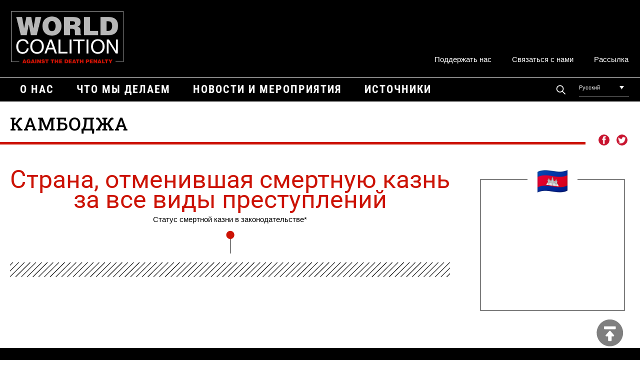

--- FILE ---
content_type: text/html; charset=UTF-8
request_url: https://worldcoalition.org/ru/pays/%D0%BA%D0%B0%D0%BC%D0%B1%D0%BE%D0%B4%D0%B6%D0%B0/
body_size: 12135
content:
<!DOCTYPE html> 
<html class="no-js" lang="ru-RU"> 
<head>
<meta charset="UTF-8">
<link rel="preload" href="https://worldcoalition.org/wp-content/cache/fvm/min/1769070354-css1a532ea335bbcad8b74c3d5e25a67580613683e2a20aaceb287373c399d4d.css" as="style" media="all" /> 
<link rel="preload" href="https://worldcoalition.org/wp-content/cache/fvm/min/1769070354-css918b892a7b7b7f6945cacc54ac29cb70ae6682e1975412c3aeefc49347dd2.css" as="style" media="all" /> 
<link rel="preload" href="https://worldcoalition.org/wp-content/cache/fvm/min/1769070354-css56b299a43441d546488980ec7b5f6a5804020fa4bfd0a50f45ad0b8d60be2.css" as="style" media="all" /> 
<link rel="preload" href="https://worldcoalition.org/wp-content/cache/fvm/min/1769070354-css35676fdb37902b08634d6e1da622dee8ddce54d286e33c7e495e615b184b8.css" as="style" media="all" /> 
<link rel="preload" href="https://worldcoalition.org/wp-content/cache/fvm/min/1769070354-css0f611c01c88c4fdf1ea662a101facfb48ee267080686a00444e0bbc422161.css" as="style" media="all" /> 
<link rel="preload" href="https://worldcoalition.org/wp-content/cache/fvm/min/1769070354-cssb4e11b583575f1cdbb224fe49f6d44151ce17949a82fdab7e3ac3dfa8ec65.css" as="style" media="all" />
<script data-cfasync="false">if(navigator.userAgent.match(/MSIE|Internet Explorer/i)||navigator.userAgent.match(/Trident\/7\..*?rv:11/i)){var href=document.location.href;if(!href.match(/[?&]iebrowser/)){if(href.indexOf("?")==-1){if(href.indexOf("#")==-1){document.location.href=href+"?iebrowser=1"}else{document.location.href=href.replace("#","?iebrowser=1#")}}else{if(href.indexOf("#")==-1){document.location.href=href+"&iebrowser=1"}else{document.location.href=href.replace("#","&iebrowser=1#")}}}}</script>
<script data-cfasync="false">class FVMLoader{constructor(e){this.triggerEvents=e,this.eventOptions={passive:!0},this.userEventListener=this.triggerListener.bind(this),this.delayedScripts={normal:[],async:[],defer:[]},this.allJQueries=[]}_addUserInteractionListener(e){this.triggerEvents.forEach(t=>window.addEventListener(t,e.userEventListener,e.eventOptions))}_removeUserInteractionListener(e){this.triggerEvents.forEach(t=>window.removeEventListener(t,e.userEventListener,e.eventOptions))}triggerListener(){this._removeUserInteractionListener(this),"loading"===document.readyState?document.addEventListener("DOMContentLoaded",this._loadEverythingNow.bind(this)):this._loadEverythingNow()}async _loadEverythingNow(){this._runAllDelayedCSS(),this._delayEventListeners(),this._delayJQueryReady(this),this._handleDocumentWrite(),this._registerAllDelayedScripts(),await this._loadScriptsFromList(this.delayedScripts.normal),await this._loadScriptsFromList(this.delayedScripts.defer),await this._loadScriptsFromList(this.delayedScripts.async),await this._triggerDOMContentLoaded(),await this._triggerWindowLoad(),window.dispatchEvent(new Event("wpr-allScriptsLoaded"))}_registerAllDelayedScripts(){document.querySelectorAll("script[type=fvmdelay]").forEach(e=>{e.hasAttribute("src")?e.hasAttribute("async")&&!1!==e.async?this.delayedScripts.async.push(e):e.hasAttribute("defer")&&!1!==e.defer||"module"===e.getAttribute("data-type")?this.delayedScripts.defer.push(e):this.delayedScripts.normal.push(e):this.delayedScripts.normal.push(e)})}_runAllDelayedCSS(){document.querySelectorAll("link[rel=fvmdelay]").forEach(e=>{e.setAttribute("rel","stylesheet")})}async _transformScript(e){return await this._requestAnimFrame(),new Promise(t=>{const n=document.createElement("script");let r;[...e.attributes].forEach(e=>{let t=e.nodeName;"type"!==t&&("data-type"===t&&(t="type",r=e.nodeValue),n.setAttribute(t,e.nodeValue))}),e.hasAttribute("src")?(n.addEventListener("load",t),n.addEventListener("error",t)):(n.text=e.text,t()),e.parentNode.replaceChild(n,e)})}async _loadScriptsFromList(e){const t=e.shift();return t?(await this._transformScript(t),this._loadScriptsFromList(e)):Promise.resolve()}_delayEventListeners(){let e={};function t(t,n){!function(t){function n(n){return e[t].eventsToRewrite.indexOf(n)>=0?"wpr-"+n:n}e[t]||(e[t]={originalFunctions:{add:t.addEventListener,remove:t.removeEventListener},eventsToRewrite:[]},t.addEventListener=function(){arguments[0]=n(arguments[0]),e[t].originalFunctions.add.apply(t,arguments)},t.removeEventListener=function(){arguments[0]=n(arguments[0]),e[t].originalFunctions.remove.apply(t,arguments)})}(t),e[t].eventsToRewrite.push(n)}function n(e,t){let n=e[t];Object.defineProperty(e,t,{get:()=>n||function(){},set(r){e["wpr"+t]=n=r}})}t(document,"DOMContentLoaded"),t(window,"DOMContentLoaded"),t(window,"load"),t(window,"pageshow"),t(document,"readystatechange"),n(document,"onreadystatechange"),n(window,"onload"),n(window,"onpageshow")}_delayJQueryReady(e){let t=window.jQuery;Object.defineProperty(window,"jQuery",{get:()=>t,set(n){if(n&&n.fn&&!e.allJQueries.includes(n)){n.fn.ready=n.fn.init.prototype.ready=function(t){e.domReadyFired?t.bind(document)(n):document.addEventListener("DOMContentLoaded2",()=>t.bind(document)(n))};const t=n.fn.on;n.fn.on=n.fn.init.prototype.on=function(){if(this[0]===window){function e(e){return e.split(" ").map(e=>"load"===e||0===e.indexOf("load.")?"wpr-jquery-load":e).join(" ")}"string"==typeof arguments[0]||arguments[0]instanceof String?arguments[0]=e(arguments[0]):"object"==typeof arguments[0]&&Object.keys(arguments[0]).forEach(t=>{delete Object.assign(arguments[0],{[e(t)]:arguments[0][t]})[t]})}return t.apply(this,arguments),this},e.allJQueries.push(n)}t=n}})}async _triggerDOMContentLoaded(){this.domReadyFired=!0,await this._requestAnimFrame(),document.dispatchEvent(new Event("DOMContentLoaded2")),await this._requestAnimFrame(),window.dispatchEvent(new Event("DOMContentLoaded2")),await this._requestAnimFrame(),document.dispatchEvent(new Event("wpr-readystatechange")),await this._requestAnimFrame(),document.wpronreadystatechange&&document.wpronreadystatechange()}async _triggerWindowLoad(){await this._requestAnimFrame(),window.dispatchEvent(new Event("wpr-load")),await this._requestAnimFrame(),window.wpronload&&window.wpronload(),await this._requestAnimFrame(),this.allJQueries.forEach(e=>e(window).trigger("wpr-jquery-load")),window.dispatchEvent(new Event("wpr-pageshow")),await this._requestAnimFrame(),window.wpronpageshow&&window.wpronpageshow()}_handleDocumentWrite(){const e=new Map;document.write=document.writeln=function(t){const n=document.currentScript,r=document.createRange(),i=n.parentElement;let a=e.get(n);void 0===a&&(a=n.nextSibling,e.set(n,a));const s=document.createDocumentFragment();r.setStart(s,0),s.appendChild(r.createContextualFragment(t)),i.insertBefore(s,a)}}async _requestAnimFrame(){return new Promise(e=>requestAnimationFrame(e))}static run(){const e=new FVMLoader(["keydown","mousemove","touchmove","touchstart","touchend","wheel"]);e._addUserInteractionListener(e)}}FVMLoader.run();</script>
<meta name="viewport" content="width=device-width, initial-scale=1.0" >
<meta name='robots' content='index, follow, max-image-preview:large, max-snippet:-1, max-video-preview:-1' />
<link rel="alternate" hreflang="en" href="https://worldcoalition.org/pays/cambodia/" />
<link rel="alternate" hreflang="fr" href="https://worldcoalition.org/fr/pays/cambodge/" />
<link rel="alternate" hreflang="es" href="https://worldcoalition.org/es/pays/camboya/" />
<link rel="alternate" hreflang="ar" href="https://worldcoalition.org/ar/pays/%d9%83%d9%85%d8%a8%d9%88%d8%af%d9%8a%d8%a7/" />
<link rel="alternate" hreflang="zh-hant" href="https://worldcoalition.org/zh-hant/pays/%e6%9f%ac%e5%9f%94%e5%af%a8/" />
<link rel="alternate" hreflang="fa" href="https://worldcoalition.org/fa/pays/%da%a9%d8%a7%d9%85%d8%a8%d9%88%d8%ac/" />
<link rel="alternate" hreflang="ru" href="https://worldcoalition.org/ru/pays/%d0%ba%d0%b0%d0%bc%d0%b1%d0%be%d0%b4%d0%b6%d0%b0/" />
<link rel="alternate" hreflang="x-default" href="https://worldcoalition.org/pays/cambodia/" /><title>Камбоджа - WCADP</title>
<link rel="canonical" href="https://worldcoalition.org/ru/pays/камбоджа/" />
<meta property="og:locale" content="ru_RU" />
<meta property="og:type" content="article" />
<meta property="og:title" content="Камбоджа - WCADP" />
<meta property="og:url" content="https://worldcoalition.org/ru/pays/камбоджа/" />
<meta property="og:site_name" content="WCADP" />
<meta name="twitter:card" content="summary_large_image" />
<script type="application/ld+json" class="yoast-schema-graph">{"@context":"https://schema.org","@graph":[{"@type":"WebPage","@id":"https://worldcoalition.org/ru/pays/%d0%ba%d0%b0%d0%bc%d0%b1%d0%be%d0%b4%d0%b6%d0%b0/","url":"https://worldcoalition.org/ru/pays/%d0%ba%d0%b0%d0%bc%d0%b1%d0%be%d0%b4%d0%b6%d0%b0/","name":"Камбоджа - WCADP","isPartOf":{"@id":"https://worldcoalition.org/#website"},"datePublished":"2020-04-30T09:03:23+00:00","breadcrumb":{"@id":"https://worldcoalition.org/ru/pays/%d0%ba%d0%b0%d0%bc%d0%b1%d0%be%d0%b4%d0%b6%d0%b0/#breadcrumb"},"inLanguage":"ru-RU","potentialAction":[{"@type":"ReadAction","target":["https://worldcoalition.org/ru/pays/%d0%ba%d0%b0%d0%bc%d0%b1%d0%be%d0%b4%d0%b6%d0%b0/"]}]},{"@type":"BreadcrumbList","@id":"https://worldcoalition.org/ru/pays/%d0%ba%d0%b0%d0%bc%d0%b1%d0%be%d0%b4%d0%b6%d0%b0/#breadcrumb","itemListElement":[{"@type":"ListItem","position":1,"name":"Accueil","item":"https://worldcoalition.org/ru/"},{"@type":"ListItem","position":2,"name":"Pages pays","item":"https://worldcoalition.org/ru/pays/"},{"@type":"ListItem","position":3,"name":"Камбоджа"}]},{"@type":"WebSite","@id":"https://worldcoalition.org/#website","url":"https://worldcoalition.org/","name":"WCADP","description":"Uniting all those committed to the universal abolition of the death penalty","publisher":{"@id":"https://worldcoalition.org/#organization"},"potentialAction":[{"@type":"SearchAction","target":{"@type":"EntryPoint","urlTemplate":"https://worldcoalition.org/?s={search_term_string}"},"query-input":{"@type":"PropertyValueSpecification","valueRequired":true,"valueName":"search_term_string"}}],"inLanguage":"ru-RU"},{"@type":"Organization","@id":"https://worldcoalition.org/#organization","name":"WCADP","url":"https://worldcoalition.org/","logo":{"@type":"ImageObject","inLanguage":"ru-RU","@id":"https://worldcoalition.org/#/schema/logo/image/","url":"https://worldcoalition.org/wp-content/uploads/2020/09/logo.png","contentUrl":"https://worldcoalition.org/wp-content/uploads/2020/09/logo.png","width":334,"height":158,"caption":"WCADP"},"image":{"@id":"https://worldcoalition.org/#/schema/logo/image/"}}]}</script>
<link rel="alternate" type="application/rss+xml" title="WCADP &raquo; Лента" href="https://worldcoalition.org/ru/feed/" />
<link rel="alternate" type="application/rss+xml" title="WCADP &raquo; Лента комментариев" href="https://worldcoalition.org/ru/comments/feed/" />
<link rel="alternate" type="application/rss+xml" title="WCADP &raquo; Лента комментариев к &laquo;Камбоджа&raquo;" href="https://worldcoalition.org/ru/pays/%d0%ba%d0%b0%d0%bc%d0%b1%d0%be%d0%b4%d0%b6%d0%b0/feed/" /> 
<script id="cookieyes" type="text/javascript" src="https://cdn-cookieyes.com/client_data/227d8e7e946b7eecb7c6b4b0/script.js"></script>
<link rel="profile" href="https://gmpg.org/xfn/11"> 
<link href="https://worldcoalition.org/wp-content/cache/fvm/min/1769070354-css1a532ea335bbcad8b74c3d5e25a67580613683e2a20aaceb287373c399d4d.css" media="all" rel="stylesheet" type="text/css"> 
<style id='wp-img-auto-sizes-contain-inline-css' media="all">img:is([sizes=auto i],[sizes^="auto," i]){contain-intrinsic-size:3000px 1500px}</style> 
<link rel='stylesheet' id='wp-block-library-css' href='https://worldcoalition.org/wp-content/cache/fvm/min/1769070354-css918b892a7b7b7f6945cacc54ac29cb70ae6682e1975412c3aeefc49347dd2.css' media='all' /> 
<style id='global-styles-inline-css' media="all">:root{--wp--preset--aspect-ratio--square:1;--wp--preset--aspect-ratio--4-3:4/3;--wp--preset--aspect-ratio--3-4:3/4;--wp--preset--aspect-ratio--3-2:3/2;--wp--preset--aspect-ratio--2-3:2/3;--wp--preset--aspect-ratio--16-9:16/9;--wp--preset--aspect-ratio--9-16:9/16;--wp--preset--color--black:#000000;--wp--preset--color--cyan-bluish-gray:#abb8c3;--wp--preset--color--white:#ffffff;--wp--preset--color--pale-pink:#f78da7;--wp--preset--color--vivid-red:#cf2e2e;--wp--preset--color--luminous-vivid-orange:#ff6900;--wp--preset--color--luminous-vivid-amber:#fcb900;--wp--preset--color--light-green-cyan:#7bdcb5;--wp--preset--color--vivid-green-cyan:#00d084;--wp--preset--color--pale-cyan-blue:#8ed1fc;--wp--preset--color--vivid-cyan-blue:#0693e3;--wp--preset--color--vivid-purple:#9b51e0;--wp--preset--color--accent:#CC1305;--wp--preset--color--primary:#000000;--wp--preset--color--secondary:#6d6d6d;--wp--preset--color--subtle-background:#dcd7ca;--wp--preset--color--background:#f5efe0;--wp--preset--gradient--vivid-cyan-blue-to-vivid-purple:linear-gradient(135deg,rgb(6,147,227) 0%,rgb(155,81,224) 100%);--wp--preset--gradient--light-green-cyan-to-vivid-green-cyan:linear-gradient(135deg,rgb(122,220,180) 0%,rgb(0,208,130) 100%);--wp--preset--gradient--luminous-vivid-amber-to-luminous-vivid-orange:linear-gradient(135deg,rgb(252,185,0) 0%,rgb(255,105,0) 100%);--wp--preset--gradient--luminous-vivid-orange-to-vivid-red:linear-gradient(135deg,rgb(255,105,0) 0%,rgb(207,46,46) 100%);--wp--preset--gradient--very-light-gray-to-cyan-bluish-gray:linear-gradient(135deg,rgb(238,238,238) 0%,rgb(169,184,195) 100%);--wp--preset--gradient--cool-to-warm-spectrum:linear-gradient(135deg,rgb(74,234,220) 0%,rgb(151,120,209) 20%,rgb(207,42,186) 40%,rgb(238,44,130) 60%,rgb(251,105,98) 80%,rgb(254,248,76) 100%);--wp--preset--gradient--blush-light-purple:linear-gradient(135deg,rgb(255,206,236) 0%,rgb(152,150,240) 100%);--wp--preset--gradient--blush-bordeaux:linear-gradient(135deg,rgb(254,205,165) 0%,rgb(254,45,45) 50%,rgb(107,0,62) 100%);--wp--preset--gradient--luminous-dusk:linear-gradient(135deg,rgb(255,203,112) 0%,rgb(199,81,192) 50%,rgb(65,88,208) 100%);--wp--preset--gradient--pale-ocean:linear-gradient(135deg,rgb(255,245,203) 0%,rgb(182,227,212) 50%,rgb(51,167,181) 100%);--wp--preset--gradient--electric-grass:linear-gradient(135deg,rgb(202,248,128) 0%,rgb(113,206,126) 100%);--wp--preset--gradient--midnight:linear-gradient(135deg,rgb(2,3,129) 0%,rgb(40,116,252) 100%);--wp--preset--font-size--small:18px;--wp--preset--font-size--medium:20px;--wp--preset--font-size--large:26.25px;--wp--preset--font-size--x-large:42px;--wp--preset--font-size--normal:21px;--wp--preset--font-size--larger:32px;--wp--preset--spacing--20:0.44rem;--wp--preset--spacing--30:0.67rem;--wp--preset--spacing--40:1rem;--wp--preset--spacing--50:1.5rem;--wp--preset--spacing--60:2.25rem;--wp--preset--spacing--70:3.38rem;--wp--preset--spacing--80:5.06rem;--wp--preset--shadow--natural:6px 6px 9px rgba(0, 0, 0, 0.2);--wp--preset--shadow--deep:12px 12px 50px rgba(0, 0, 0, 0.4);--wp--preset--shadow--sharp:6px 6px 0px rgba(0, 0, 0, 0.2);--wp--preset--shadow--outlined:6px 6px 0px -3px rgb(255, 255, 255), 6px 6px rgb(0, 0, 0);--wp--preset--shadow--crisp:6px 6px 0px rgb(0, 0, 0)}:where(.is-layout-flex){gap:.5em}:where(.is-layout-grid){gap:.5em}body .is-layout-flex{display:flex}.is-layout-flex{flex-wrap:wrap;align-items:center}.is-layout-flex>:is(*,div){margin:0}body .is-layout-grid{display:grid}.is-layout-grid>:is(*,div){margin:0}:where(.wp-block-columns.is-layout-flex){gap:2em}:where(.wp-block-columns.is-layout-grid){gap:2em}:where(.wp-block-post-template.is-layout-flex){gap:1.25em}:where(.wp-block-post-template.is-layout-grid){gap:1.25em}.has-black-color{color:var(--wp--preset--color--black)!important}.has-cyan-bluish-gray-color{color:var(--wp--preset--color--cyan-bluish-gray)!important}.has-white-color{color:var(--wp--preset--color--white)!important}.has-pale-pink-color{color:var(--wp--preset--color--pale-pink)!important}.has-vivid-red-color{color:var(--wp--preset--color--vivid-red)!important}.has-luminous-vivid-orange-color{color:var(--wp--preset--color--luminous-vivid-orange)!important}.has-luminous-vivid-amber-color{color:var(--wp--preset--color--luminous-vivid-amber)!important}.has-light-green-cyan-color{color:var(--wp--preset--color--light-green-cyan)!important}.has-vivid-green-cyan-color{color:var(--wp--preset--color--vivid-green-cyan)!important}.has-pale-cyan-blue-color{color:var(--wp--preset--color--pale-cyan-blue)!important}.has-vivid-cyan-blue-color{color:var(--wp--preset--color--vivid-cyan-blue)!important}.has-vivid-purple-color{color:var(--wp--preset--color--vivid-purple)!important}.has-black-background-color{background-color:var(--wp--preset--color--black)!important}.has-cyan-bluish-gray-background-color{background-color:var(--wp--preset--color--cyan-bluish-gray)!important}.has-white-background-color{background-color:var(--wp--preset--color--white)!important}.has-pale-pink-background-color{background-color:var(--wp--preset--color--pale-pink)!important}.has-vivid-red-background-color{background-color:var(--wp--preset--color--vivid-red)!important}.has-luminous-vivid-orange-background-color{background-color:var(--wp--preset--color--luminous-vivid-orange)!important}.has-luminous-vivid-amber-background-color{background-color:var(--wp--preset--color--luminous-vivid-amber)!important}.has-light-green-cyan-background-color{background-color:var(--wp--preset--color--light-green-cyan)!important}.has-vivid-green-cyan-background-color{background-color:var(--wp--preset--color--vivid-green-cyan)!important}.has-pale-cyan-blue-background-color{background-color:var(--wp--preset--color--pale-cyan-blue)!important}.has-vivid-cyan-blue-background-color{background-color:var(--wp--preset--color--vivid-cyan-blue)!important}.has-vivid-purple-background-color{background-color:var(--wp--preset--color--vivid-purple)!important}.has-black-border-color{border-color:var(--wp--preset--color--black)!important}.has-cyan-bluish-gray-border-color{border-color:var(--wp--preset--color--cyan-bluish-gray)!important}.has-white-border-color{border-color:var(--wp--preset--color--white)!important}.has-pale-pink-border-color{border-color:var(--wp--preset--color--pale-pink)!important}.has-vivid-red-border-color{border-color:var(--wp--preset--color--vivid-red)!important}.has-luminous-vivid-orange-border-color{border-color:var(--wp--preset--color--luminous-vivid-orange)!important}.has-luminous-vivid-amber-border-color{border-color:var(--wp--preset--color--luminous-vivid-amber)!important}.has-light-green-cyan-border-color{border-color:var(--wp--preset--color--light-green-cyan)!important}.has-vivid-green-cyan-border-color{border-color:var(--wp--preset--color--vivid-green-cyan)!important}.has-pale-cyan-blue-border-color{border-color:var(--wp--preset--color--pale-cyan-blue)!important}.has-vivid-cyan-blue-border-color{border-color:var(--wp--preset--color--vivid-cyan-blue)!important}.has-vivid-purple-border-color{border-color:var(--wp--preset--color--vivid-purple)!important}.has-vivid-cyan-blue-to-vivid-purple-gradient-background{background:var(--wp--preset--gradient--vivid-cyan-blue-to-vivid-purple)!important}.has-light-green-cyan-to-vivid-green-cyan-gradient-background{background:var(--wp--preset--gradient--light-green-cyan-to-vivid-green-cyan)!important}.has-luminous-vivid-amber-to-luminous-vivid-orange-gradient-background{background:var(--wp--preset--gradient--luminous-vivid-amber-to-luminous-vivid-orange)!important}.has-luminous-vivid-orange-to-vivid-red-gradient-background{background:var(--wp--preset--gradient--luminous-vivid-orange-to-vivid-red)!important}.has-very-light-gray-to-cyan-bluish-gray-gradient-background{background:var(--wp--preset--gradient--very-light-gray-to-cyan-bluish-gray)!important}.has-cool-to-warm-spectrum-gradient-background{background:var(--wp--preset--gradient--cool-to-warm-spectrum)!important}.has-blush-light-purple-gradient-background{background:var(--wp--preset--gradient--blush-light-purple)!important}.has-blush-bordeaux-gradient-background{background:var(--wp--preset--gradient--blush-bordeaux)!important}.has-luminous-dusk-gradient-background{background:var(--wp--preset--gradient--luminous-dusk)!important}.has-pale-ocean-gradient-background{background:var(--wp--preset--gradient--pale-ocean)!important}.has-electric-grass-gradient-background{background:var(--wp--preset--gradient--electric-grass)!important}.has-midnight-gradient-background{background:var(--wp--preset--gradient--midnight)!important}.has-small-font-size{font-size:var(--wp--preset--font-size--small)!important}.has-medium-font-size{font-size:var(--wp--preset--font-size--medium)!important}.has-large-font-size{font-size:var(--wp--preset--font-size--large)!important}.has-x-large-font-size{font-size:var(--wp--preset--font-size--x-large)!important}</style> 
<style id='classic-theme-styles-inline-css' media="all">/*! This file is auto-generated */ .wp-block-button__link{color:#fff;background-color:#32373c;border-radius:9999px;box-shadow:none;text-decoration:none;padding:calc(.667em + 2px) calc(1.333em + 2px);font-size:1.125em}.wp-block-file__button{background:#32373c;color:#fff;text-decoration:none}</style> 
<link rel='stylesheet' id='contact-form-7-css' href='https://worldcoalition.org/wp-content/cache/fvm/min/1769070354-css56b299a43441d546488980ec7b5f6a5804020fa4bfd0a50f45ad0b8d60be2.css' media='all' /> 
<link rel='stylesheet' id='responsive-lightbox-swipebox-css' href='https://worldcoalition.org/wp-content/cache/fvm/min/1769070354-css35676fdb37902b08634d6e1da622dee8ddce54d286e33c7e495e615b184b8.css' media='all' /> 
<link rel='stylesheet' id='wpml-legacy-dropdown-0-css' href='https://worldcoalition.org/wp-content/cache/fvm/min/1769070354-css0f611c01c88c4fdf1ea662a101facfb48ee267080686a00444e0bbc422161.css' media='all' /> 
<link rel='stylesheet' id='twentytwenty-style-css' href='https://worldcoalition.org/wp-content/cache/fvm/min/1769070354-cssb4e11b583575f1cdbb224fe49f6d44151ce17949a82fdab7e3ac3dfa8ec65.css' media='all' /> 
<style id='twentytwenty-style-inline-css' media="all">.color-accent,.color-accent-hover:hover,.color-accent-hover:focus,:root .has-accent-color,.has-drop-cap:not(:focus):first-letter,.wp-block-button.is-style-outline,a{color:#CC1305}blockquote,.border-color-accent,.border-color-accent-hover:hover,.border-color-accent-hover:focus{border-color:#CC1305}button:not(.toggle),.button,.faux-button,.wp-block-button__link,.wp-block-file .wp-block-file__button,input[type="button"],input[type="reset"],input[type="submit"],.bg-accent,.bg-accent-hover:hover,.bg-accent-hover:focus,:root .has-accent-background-color,.comment-reply-link{background-color:#CC1305}.fill-children-accent,.fill-children-accent *{fill:#CC1305}body,.entry-title a,:root .has-primary-color{color:#000}:root .has-primary-background-color{background-color:#000}cite,figcaption,.wp-caption-text,.post-meta,.entry-content .wp-block-archives li,.entry-content .wp-block-categories li,.entry-content .wp-block-latest-posts li,.wp-block-latest-comments__comment-date,.wp-block-latest-posts__post-date,.wp-block-embed figcaption,.wp-block-image figcaption,.wp-block-pullquote cite,.comment-metadata,.comment-respond .comment-notes,.comment-respond .logged-in-as,.pagination .dots,.entry-content hr:not(.has-background),hr.styled-separator,:root .has-secondary-color{color:#6d6d6d}:root .has-secondary-background-color{background-color:#6d6d6d}pre,fieldset,input,textarea,table,table *,hr{border-color:#dcd7ca}caption,code,code,kbd,samp,.wp-block-table.is-style-stripes tbody tr:nth-child(odd),:root .has-subtle-background-background-color{background-color:#dcd7ca}.wp-block-table.is-style-stripes{border-bottom-color:#dcd7ca}.wp-block-latest-posts.is-grid li{border-top-color:#dcd7ca}:root .has-subtle-background-color{color:#dcd7ca}body:not(.overlay-header) .primary-menu>li>a,body:not(.overlay-header) .primary-menu>li>.icon,.modal-menu a,.footer-menu a,.footer-widgets a,#site-footer .wp-block-button.is-style-outline,.wp-block-pullquote:before,.singular:not(.overlay-header) .entry-header a,.archive-header a,.header-footer-group .color-accent,.header-footer-group .color-accent-hover:hover{color:#cd2653}.social-icons a,#site-footer button:not(.toggle),#site-footer .button,#site-footer .faux-button,#site-footer .wp-block-button__link,#site-footer .wp-block-file__button,#site-footer input[type="button"],#site-footer input[type="reset"],#site-footer input[type="submit"]{background-color:#cd2653}.header-footer-group,body:not(.overlay-header) #site-header .toggle,.menu-modal .toggle{color:#000}body:not(.overlay-header) .primary-menu ul{background-color:#000}body:not(.overlay-header) .primary-menu>li>ul:after{border-bottom-color:#000}body:not(.overlay-header) .primary-menu ul ul:after{border-left-color:#000}.site-description,body:not(.overlay-header) .toggle-inner .toggle-text,.widget .post-date,.widget .rss-date,.widget_archive li,.widget_categories li,.widget cite,.widget_pages li,.widget_meta li,.widget_nav_menu li,.powered-by-wordpress,.to-the-top,.singular .entry-header .post-meta,.singular:not(.overlay-header) .entry-header .post-meta a{color:#6d6d6d}.header-footer-group pre,.header-footer-group fieldset,.header-footer-group input,.header-footer-group textarea,.header-footer-group table,.header-footer-group table *,.footer-nav-widgets-wrapper,#site-footer,.menu-modal nav *,.footer-widgets-outer-wrapper,.footer-top{border-color:#dcd7ca}.header-footer-group table caption,body:not(.overlay-header) .header-inner .toggle-wrapper::before{background-color:#dcd7ca}body,input,textarea,button,.button,.faux-button,.wp-block-button__link,.wp-block-file__button,.has-drop-cap:not(:focus)::first-letter,.has-drop-cap:not(:focus)::first-letter,.entry-content .wp-block-archives,.entry-content .wp-block-categories,.entry-content .wp-block-cover-image,.entry-content .wp-block-latest-comments,.entry-content .wp-block-latest-posts,.entry-content .wp-block-pullquote,.entry-content .wp-block-quote.is-large,.entry-content .wp-block-quote.is-style-large,.entry-content .wp-block-archives *,.entry-content .wp-block-categories *,.entry-content .wp-block-latest-posts *,.entry-content .wp-block-latest-comments *,.entry-content p,.entry-content ol,.entry-content ul,.entry-content dl,.entry-content dt,.entry-content cite,.entry-content figcaption,.entry-content .wp-caption-text,.comment-content p,.comment-content ol,.comment-content ul,.comment-content dl,.comment-content dt,.comment-content cite,.comment-content figcaption,.comment-content .wp-caption-text,.widget_text p,.widget_text ol,.widget_text ul,.widget_text dl,.widget_text dt,.widget-content .rssSummary,.widget-content cite,.widget-content figcaption,.widget-content .wp-caption-text{font-family:'Helvetica Neue',Helvetica,'Segoe UI',Arial,sans-serif}</style> 
<script src="https://worldcoalition.org/wp-includes/js/jquery/jquery.min.js?ver=3.7.1" id="jquery-core-js"></script>
<script src="https://worldcoalition.org/wp-includes/js/jquery/jquery-migrate.min.js?ver=3.4.1" id="jquery-migrate-js"></script>
<script src="https://worldcoalition.org/wp-content/plugins/responsive-lightbox/assets/dompurify/purify.min.js?ver=3.3.1" id="dompurify-js"></script>
<script id="responsive-lightbox-sanitizer-js-before">
window.RLG = window.RLG || {}; window.RLG.sanitizeAllowedHosts = ["youtube.com","www.youtube.com","youtu.be","vimeo.com","player.vimeo.com"];
//# sourceURL=responsive-lightbox-sanitizer-js-before
</script>
<script src="https://worldcoalition.org/wp-content/plugins/responsive-lightbox/js/sanitizer.js?ver=2.6.1" id="responsive-lightbox-sanitizer-js"></script>
<script src="https://worldcoalition.org/wp-content/plugins/responsive-lightbox/assets/swipebox/jquery.swipebox.min.js?ver=1.5.2" id="responsive-lightbox-swipebox-js"></script>
<script src="https://worldcoalition.org/wp-includes/js/underscore.min.js?ver=1.13.7" id="underscore-js"></script>
<script src="https://worldcoalition.org/wp-content/plugins/responsive-lightbox/assets/infinitescroll/infinite-scroll.pkgd.min.js?ver=4.0.1" id="responsive-lightbox-infinite-scroll-js"></script>
<script id="responsive-lightbox-js-before">
var rlArgs = {"script":"swipebox","selector":"lightbox","customEvents":"","activeGalleries":true,"animation":true,"hideCloseButtonOnMobile":false,"removeBarsOnMobile":false,"hideBars":true,"hideBarsDelay":5000,"videoMaxWidth":1080,"useSVG":true,"loopAtEnd":false,"woocommerce_gallery":false,"ajaxurl":"https:\/\/worldcoalition.org\/wp-admin\/admin-ajax.php","nonce":"1769ca99ad","preview":false,"postId":873,"scriptExtension":false};
//# sourceURL=responsive-lightbox-js-before
</script>
<script src="https://worldcoalition.org/wp-content/plugins/responsive-lightbox/js/front.js?ver=2.6.1" id="responsive-lightbox-js"></script>
<script src="https://worldcoalition.org/wp-content/plugins/sitepress-multilingual-cms/templates/language-switchers/legacy-dropdown/script.min.js?ver=1" id="wpml-legacy-dropdown-0-js"></script>
<script src="https://worldcoalition.org/wp-content/themes/WCADP/assets/js/index.js?ver=6.9" id="twentytwenty-js-js" async></script>
<script async src="https://www.googletagmanager.com/gtag/js?id=G-9QB3L52ZST"></script>
<script>
window.dataLayer = window.dataLayer || [];
function gtag(){dataLayer.push(arguments);}
gtag('js', new Date());
gtag('config', 'G-9QB3L52ZST');
</script>
<script>document.documentElement.className = document.documentElement.className.replace( 'no-js', 'js' );</script>
<link rel="icon" href="https://worldcoalition.org/wp-content/uploads/2021/04/cropped-favicon-192x192.png" sizes="192x192" /> 
</head>
<body class="wp-singular pays-template-default single single-pays postid-873 single-format-standard wp-custom-logo wp-embed-responsive wp-theme-WCADP singular enable-search-modal missing-post-thumbnail has-single-pagination showing-comments show-avatars footer-top-hidden"> <A NAME="hautdepage"></A> <a class="skip-link screen-reader-text" href="#site-content">Перейти к содержимому</a> <header id="site-header" class="header-footer-group" role="banner"> <div class=centrer> <a href="https://worldcoalition.org/ru/" class="custom-logo-link" rel="home"><img width="334" height="158" src="https://worldcoalition.org/wp-content/uploads/2020/09/logo.png" class="custom-logo" alt="WCADP" decoding="async" fetchpriority="high" srcset="https://worldcoalition.org/wp-content/uploads/2020/09/logo.png 334w, https://worldcoalition.org/wp-content/uploads/2020/09/logo-300x142.png 300w" sizes="(max-width: 334px) 100vw, 334px" /></a><div class=nettoyeur></div><div class="menu-secondaire-russe-container"><ul id="menu-secondaire-russe" class="menu_secondaire"><li id="menu-item-10685" class="menu-item menu-item-type-post_type menu-item-object-page menu-item-10685"><a href="https://worldcoalition.org/ru/%d0%bf%d0%be%d0%b4%d0%b4%d0%b5%d1%80%d0%b6%d0%b0%d1%82%d1%8c-%d0%bd%d0%b0%d1%81/">Поддержать нас</a></li> <li id="menu-item-10678" class="menu-item menu-item-type-post_type menu-item-object-page menu-item-10678"><a href="https://worldcoalition.org/ru/%d0%be-%d0%bd%d0%b0%d1%81/%d1%81%d0%b2%d1%8f%d0%b7%d0%b0%d1%82%d1%8c%d1%81%d1%8f-%d1%81-%d0%bd%d0%b0%d0%bc%d0%b8/">Связаться с нами</a></li> <li id="menu-item-10679" class="menu-item menu-item-type-post_type menu-item-object-page menu-item-10679"><a href="https://worldcoalition.org/ru/%d1%81%d1%82%d0%b0%d1%82%d1%8c%d0%b8-2/%d1%80%d0%b0%d1%81%d1%81%d1%8b%d0%bb%d0%ba%d0%b0/">Рассылка</a></li> </ul></div> <A id=btmenu> menu </A> </div> <div class=barre_menu></div> <div class="centrer"> <nav class="menu_primaire" aria-label="Горизонтальное" role="navigation"> <ul class="reset-list-style"> <li id="menu-item-9521" class="menu-item menu-item-type-custom menu-item-object-custom menu-item-has-children menu-item-9521"><a>О нас</a> <ul class="sub-menu"> <li id="menu-item-9522" class="menu-item menu-item-type-post_type menu-item-object-page menu-item-9522"><a href="https://worldcoalition.org/ru/%d0%be-%d0%bd%d0%b0%d1%81/%d0%be%d1%80%d0%b3%d0%b0%d0%bd%d0%b8%d0%b7%d0%b0%d1%86%d0%b8%d0%b8-%d1%87%d0%bb%d0%b5%d0%bd%d1%8b-%d0%ba%d0%be%d0%b0%d0%bb%d0%b8%d1%86%d0%b8%d0%b8/">Организации-члены Коалиции</a></li> <li id="menu-item-9523" class="menu-item menu-item-type-post_type menu-item-object-page menu-item-9523"><a href="https://worldcoalition.org/ru/%d0%be-%d0%bd%d0%b0%d1%81/%d0%bf%d1%80%d0%b5%d0%b7%d0%b5%d0%bd%d1%82%d0%b0%d1%86%d0%b8%d1%8f-%d0%b8-%d0%b8%d1%81%d1%82%d0%be%d1%80%d0%b8%d1%8f/">Презентация и история</a></li> <li id="menu-item-9524" class="menu-item menu-item-type-post_type menu-item-object-page menu-item-9524"><a href="https://worldcoalition.org/ru/%d0%be-%d0%bd%d0%b0%d1%81/%d1%81%d1%82%d0%b0%d1%82%d1%8c-%d1%87%d0%bb%d0%b5%d0%bd%d0%be%d0%bc/">Стать членом</a></li> <li id="menu-item-9525" class="menu-item menu-item-type-post_type menu-item-object-page menu-item-9525"><a href="https://worldcoalition.org/ru/%d0%be-%d0%bd%d0%b0%d1%81/%d0%b2%d0%b0%d0%ba%d0%b0%d0%bd%d1%81%d0%b8%d0%b8/">Вакансии</a></li> </ul> </li> <li id="menu-item-9528" class="menu-item menu-item-type-custom menu-item-object-custom menu-item-has-children menu-item-9528"><a>Что мы делаем</a> <ul class="sub-menu"> <li id="menu-item-9710" class="menu-item menu-item-type-post_type menu-item-object-campagne menu-item-9710"><a href="https://worldcoalition.org/ru/campagne/%d0%ba%d0%b0%d0%bc%d0%bf%d0%b0%d0%bd%d0%b8%d1%8f-%d0%b2%d1%81%d0%b5%d0%bc%d0%b8%d1%80%d0%bd%d0%be%d0%b9-%d0%ba%d0%be%d0%b0%d0%bb%d0%b8%d1%86%d0%b8%d0%b8-%d0%bf%d0%be-%d0%bf%d0%be%d0%b4%d0%b4%d0%b5/">Еще один шаг: Ратификация протоколов об отмене</a></li> <li id="menu-item-26187" class="menu-item menu-item-type-post_type menu-item-object-campagne menu-item-26187"><a href="https://worldcoalition.org/ru/campagne/22%d0%b9-%d0%b2%d1%81%d0%b5%d0%bc%d0%b8%d1%80%d0%bd%d1%8b%d0%b9-%d0%b4%d0%b5%d0%bd%d1%8c-%d0%bf%d1%80%d0%be%d1%82%d0%b8%d0%b2-%d1%81%d0%bc%d0%b5%d1%80%d1%82%d0%bd%d0%be%d0%b9-%d0%ba%d0%b0%d0%b7%d0%bd/">22й Всемирный день против смертной казни</a></li> </ul> </li> <li id="menu-item-9527" class="menu-item menu-item-type-custom menu-item-object-custom menu-item-has-children menu-item-9527"><a>Новости и мероприятия</a> <ul class="sub-menu"> <li id="menu-item-18724" class="menu-item menu-item-type-post_type menu-item-object-page menu-item-18724"><a href="https://worldcoalition.org/ru/%d1%81%d1%82%d0%b0%d1%82%d1%8c%d0%b8-2/">Статьи</a></li> <li id="menu-item-9531" class="menu-item menu-item-type-post_type menu-item-object-page menu-item-9531"><a href="https://worldcoalition.org/ru/%d1%81%d0%b5%d1%82%d1%8c/">Сеть</a></li> </ul> </li> <li id="menu-item-9532" class="menu-item menu-item-type-custom menu-item-object-custom menu-item-has-children menu-item-9532"><a>Источники</a> <ul class="sub-menu"> <li id="menu-item-9533" class="menu-item menu-item-type-post_type menu-item-object-page menu-item-9533"><a href="https://worldcoalition.org/ru/%d0%b8%d0%bd%d1%84%d0%be%d1%80%d0%bc%d0%b0%d1%86%d0%b8%d1%8f-%d0%be-%d1%81%d0%b8%d1%82%d1%83%d0%b0%d1%86%d0%b8%d0%b8-%d1%81-%d0%bf%d1%80%d0%b8%d0%bc%d0%b5%d0%bd%d0%b5%d0%bd%d0%b8%d0%b5%d0%bc-%d1%81/%d0%b8%d0%bd%d1%84%d0%be%d1%80%d0%bc%d0%b0%d1%86%d0%b8%d1%8f-%d0%be-%d1%81%d0%b8%d1%82%d1%83%d0%b0%d1%86%d0%b8%d0%b8-%d1%81-%d0%bf%d1%80%d0%b8%d0%bc%d0%b5%d0%bd%d0%b5%d0%bd%d0%b8%d0%b5%d0%bc-%d1%81-2/">Информация о ситуации с применением смертной казни во всем мире</a></li> <li id="menu-item-9534" class="menu-item menu-item-type-post_type menu-item-object-page menu-item-9534"><a href="https://worldcoalition.org/ru/%d0%b8%d0%bd%d1%84%d0%be%d1%80%d0%bc%d0%b0%d1%86%d0%b8%d1%8f-%d0%be-%d1%81%d0%b8%d1%82%d1%83%d0%b0%d1%86%d0%b8%d0%b8-%d1%81-%d0%bf%d1%80%d0%b8%d0%bc%d0%b5%d0%bd%d0%b5%d0%bd%d0%b8%d0%b5%d0%bc-%d1%81/%d0%b1%d0%b8%d0%b1%d0%bb%d0%b8%d0%be%d1%82%d0%b5%d0%ba%d0%b0/">Библиотека</a></li> </ul> </li> </ul> </nav> <div class="outils_header"> <form id="formulaire_recherche" action="/ru" class="formulaire_recherche" > <input type=text name="s" placeholder="votre_recherche" style="width: 180px;height: 30px;border-radius: 0;"><input type=submit value="ok" style="height: 30px;background:white !important;color:black !important;border-left:3px solid black;border-radius: 0;"></form> <A HREF="https://worldcoalition.org/ru/recherche-ru/"><img src='/wp-content/themes/WCADP/assets/images/loupe.png' id=recherche style="cursor:pointer;"></A> <li id="icl_lang_sel_widget-2" class="widget widget_icl_lang_sel_widget"> <div class="wpml-ls-sidebars-menu_langue wpml-ls wpml-ls-legacy-dropdown js-wpml-ls-legacy-dropdown"> <ul role="menu"> <li role="none" tabindex="0" class="wpml-ls-slot-menu_langue wpml-ls-item wpml-ls-item-ru wpml-ls-current-language wpml-ls-last-item wpml-ls-item-legacy-dropdown"> <a href="#" class="js-wpml-ls-item-toggle wpml-ls-item-toggle" role="menuitem" title="Переключиться на Русский"> <span class="wpml-ls-native" role="menuitem">Русский</span></a> <ul class="wpml-ls-sub-menu" role="menu"> <li class="wpml-ls-slot-menu_langue wpml-ls-item wpml-ls-item-en wpml-ls-first-item" role="none"> <a href="https://worldcoalition.org/pays/cambodia/" class="wpml-ls-link" role="menuitem" aria-label="Переключиться на English" title="Переключиться на English"> <span class="wpml-ls-native" lang="en">English</span></a> </li> <li class="wpml-ls-slot-menu_langue wpml-ls-item wpml-ls-item-fr" role="none"> <a href="https://worldcoalition.org/fr/pays/cambodge/" class="wpml-ls-link" role="menuitem" aria-label="Переключиться на Français" title="Переключиться на Français"> <span class="wpml-ls-native" lang="fr">Français</span></a> </li> <li class="wpml-ls-slot-menu_langue wpml-ls-item wpml-ls-item-es" role="none"> <a href="https://worldcoalition.org/es/pays/camboya/" class="wpml-ls-link" role="menuitem" aria-label="Переключиться на Español" title="Переключиться на Español"> <span class="wpml-ls-native" lang="es">Español</span></a> </li> <li class="wpml-ls-slot-menu_langue wpml-ls-item wpml-ls-item-ar" role="none"> <a href="https://worldcoalition.org/ar/pays/%d9%83%d9%85%d8%a8%d9%88%d8%af%d9%8a%d8%a7/" class="wpml-ls-link" role="menuitem" aria-label="Переключиться на العربية" title="Переключиться на العربية"> <span class="wpml-ls-native" lang="ar">العربية</span></a> </li> <li class="wpml-ls-slot-menu_langue wpml-ls-item wpml-ls-item-zh-hant" role="none"> <a href="https://worldcoalition.org/zh-hant/pays/%e6%9f%ac%e5%9f%94%e5%af%a8/" class="wpml-ls-link" role="menuitem" aria-label="Переключиться на 繁體中文" title="Переключиться на 繁體中文"> <span class="wpml-ls-native" lang="zh-hant">繁體中文</span></a> </li> <li class="wpml-ls-slot-menu_langue wpml-ls-item wpml-ls-item-fa" role="none"> <a href="https://worldcoalition.org/fa/pays/%da%a9%d8%a7%d9%85%d8%a8%d9%88%d8%ac/" class="wpml-ls-link" role="menuitem" aria-label="Переключиться на فارسی" title="Переключиться на فارسی"> <span class="wpml-ls-native" lang="fa">فارسی</span></a> </li> </ul> </li> </ul> </div> </li> </div> </div> </header> <div class="menu-modal cover-modal header-footer-group" data-modal-target-string=".menu-modal"> <div style="text-align:right;float:right;width:100%;border-bottom:1px solid #777777;padding:0 0 10px 0;"> <form id="formulaire_recherche_modal" class="formulaire_recherche" action="/"><input type=text name="s" placeholder="search" style="width: 180px;height: 30px;border-radius: 0;"><input type=submit value="ok" style="height: 30px;background:white !important;color:black !important;border-left:3px solid black;border-radius: 0;"></form> <img src='/wp-content/themes/WCADP/assets/images/loupe.png' id=recherche onclick="jQuery('#formulaire_recherche_modal').toggleClass('recherche_ouvert')" style="cursor:pointer;position:relative;top:19px;"> <li id="icl_lang_sel_widget-2" class="widget widget_icl_lang_sel_widget"> <div class="wpml-ls-sidebars-menu_langue wpml-ls wpml-ls-legacy-dropdown js-wpml-ls-legacy-dropdown"> <ul role="menu"> <li role="none" tabindex="0" class="wpml-ls-slot-menu_langue wpml-ls-item wpml-ls-item-ru wpml-ls-current-language wpml-ls-last-item wpml-ls-item-legacy-dropdown"> <a href="#" class="js-wpml-ls-item-toggle wpml-ls-item-toggle" role="menuitem" title="Переключиться на Русский"> <span class="wpml-ls-native" role="menuitem">Русский</span></a> <ul class="wpml-ls-sub-menu" role="menu"> <li class="wpml-ls-slot-menu_langue wpml-ls-item wpml-ls-item-en wpml-ls-first-item" role="none"> <a href="https://worldcoalition.org/pays/cambodia/" class="wpml-ls-link" role="menuitem" aria-label="Переключиться на English" title="Переключиться на English"> <span class="wpml-ls-native" lang="en">English</span></a> </li> <li class="wpml-ls-slot-menu_langue wpml-ls-item wpml-ls-item-fr" role="none"> <a href="https://worldcoalition.org/fr/pays/cambodge/" class="wpml-ls-link" role="menuitem" aria-label="Переключиться на Français" title="Переключиться на Français"> <span class="wpml-ls-native" lang="fr">Français</span></a> </li> <li class="wpml-ls-slot-menu_langue wpml-ls-item wpml-ls-item-es" role="none"> <a href="https://worldcoalition.org/es/pays/camboya/" class="wpml-ls-link" role="menuitem" aria-label="Переключиться на Español" title="Переключиться на Español"> <span class="wpml-ls-native" lang="es">Español</span></a> </li> <li class="wpml-ls-slot-menu_langue wpml-ls-item wpml-ls-item-ar" role="none"> <a href="https://worldcoalition.org/ar/pays/%d9%83%d9%85%d8%a8%d9%88%d8%af%d9%8a%d8%a7/" class="wpml-ls-link" role="menuitem" aria-label="Переключиться на العربية" title="Переключиться на العربية"> <span class="wpml-ls-native" lang="ar">العربية</span></a> </li> <li class="wpml-ls-slot-menu_langue wpml-ls-item wpml-ls-item-zh-hant" role="none"> <a href="https://worldcoalition.org/zh-hant/pays/%e6%9f%ac%e5%9f%94%e5%af%a8/" class="wpml-ls-link" role="menuitem" aria-label="Переключиться на 繁體中文" title="Переключиться на 繁體中文"> <span class="wpml-ls-native" lang="zh-hant">繁體中文</span></a> </li> <li class="wpml-ls-slot-menu_langue wpml-ls-item wpml-ls-item-fa" role="none"> <a href="https://worldcoalition.org/fa/pays/%da%a9%d8%a7%d9%85%d8%a8%d9%88%d8%ac/" class="wpml-ls-link" role="menuitem" aria-label="Переключиться на فارسی" title="Переключиться на فارسی"> <span class="wpml-ls-native" lang="fa">فارسی</span></a> </li> </ul> </li> </ul> </div> </li> </div><div class=nettoyeur></div> <nav class="expanded-menu<br /><b>Warning</b>: Undefined variable $expanded_nav_classes in <b>/home/worldcoa/coalition2020/wp-content/themes/WCADP/template-parts/modal-menu.php</b> on line <b>19</b><br />" aria-label="Развернуто" role="navigation"> <ul class="modal-menu reset-list-style"> <li class="menu-item menu-item-type-custom menu-item-object-custom menu-item-has-children menu-item-9521"><div class="ancestor-wrapper"><a>О нас</a><button class="toggle sub-menu-toggle fill-children-current-color" data-toggle-target=".menu-modal .menu-item-9521 > .sub-menu" data-toggle-type="slidetoggle" data-toggle-duration="250" aria-expanded="false"><span class="screen-reader-text">Показывать подменю</span><svg class="svg-icon" aria-hidden="true" role="img" focusable="false" xmlns="http://www.w3.org/2000/svg" width="20" height="12" viewBox="0 0 20 12"><polygon fill="" fill-rule="evenodd" points="1319.899 365.778 1327.678 358 1329.799 360.121 1319.899 370.021 1310 360.121 1312.121 358" transform="translate(-1310 -358)" /></svg></button></div> <ul class="sub-menu"> <li class="menu-item menu-item-type-post_type menu-item-object-page menu-item-9522"><div class="ancestor-wrapper"><a href="https://worldcoalition.org/ru/%d0%be-%d0%bd%d0%b0%d1%81/%d0%be%d1%80%d0%b3%d0%b0%d0%bd%d0%b8%d0%b7%d0%b0%d1%86%d0%b8%d0%b8-%d1%87%d0%bb%d0%b5%d0%bd%d1%8b-%d0%ba%d0%be%d0%b0%d0%bb%d0%b8%d1%86%d0%b8%d0%b8/">Организации-члены Коалиции</a></div></li> <li class="menu-item menu-item-type-post_type menu-item-object-page menu-item-9523"><div class="ancestor-wrapper"><a href="https://worldcoalition.org/ru/%d0%be-%d0%bd%d0%b0%d1%81/%d0%bf%d1%80%d0%b5%d0%b7%d0%b5%d0%bd%d1%82%d0%b0%d1%86%d0%b8%d1%8f-%d0%b8-%d0%b8%d1%81%d1%82%d0%be%d1%80%d0%b8%d1%8f/">Презентация и история</a></div></li> <li class="menu-item menu-item-type-post_type menu-item-object-page menu-item-9524"><div class="ancestor-wrapper"><a href="https://worldcoalition.org/ru/%d0%be-%d0%bd%d0%b0%d1%81/%d1%81%d1%82%d0%b0%d1%82%d1%8c-%d1%87%d0%bb%d0%b5%d0%bd%d0%be%d0%bc/">Стать членом</a></div></li> <li class="menu-item menu-item-type-post_type menu-item-object-page menu-item-9525"><div class="ancestor-wrapper"><a href="https://worldcoalition.org/ru/%d0%be-%d0%bd%d0%b0%d1%81/%d0%b2%d0%b0%d0%ba%d0%b0%d0%bd%d1%81%d0%b8%d0%b8/">Вакансии</a></div></li> </ul> </li> <li class="menu-item menu-item-type-custom menu-item-object-custom menu-item-has-children menu-item-9528"><div class="ancestor-wrapper"><a>Что мы делаем</a><button class="toggle sub-menu-toggle fill-children-current-color" data-toggle-target=".menu-modal .menu-item-9528 > .sub-menu" data-toggle-type="slidetoggle" data-toggle-duration="250" aria-expanded="false"><span class="screen-reader-text">Показывать подменю</span><svg class="svg-icon" aria-hidden="true" role="img" focusable="false" xmlns="http://www.w3.org/2000/svg" width="20" height="12" viewBox="0 0 20 12"><polygon fill="" fill-rule="evenodd" points="1319.899 365.778 1327.678 358 1329.799 360.121 1319.899 370.021 1310 360.121 1312.121 358" transform="translate(-1310 -358)" /></svg></button></div> <ul class="sub-menu"> <li class="menu-item menu-item-type-post_type menu-item-object-campagne menu-item-9710"><div class="ancestor-wrapper"><a href="https://worldcoalition.org/ru/campagne/%d0%ba%d0%b0%d0%bc%d0%bf%d0%b0%d0%bd%d0%b8%d1%8f-%d0%b2%d1%81%d0%b5%d0%bc%d0%b8%d1%80%d0%bd%d0%be%d0%b9-%d0%ba%d0%be%d0%b0%d0%bb%d0%b8%d1%86%d0%b8%d0%b8-%d0%bf%d0%be-%d0%bf%d0%be%d0%b4%d0%b4%d0%b5/">Еще один шаг: Ратификация протоколов об отмене</a></div></li> <li class="menu-item menu-item-type-post_type menu-item-object-campagne menu-item-26187"><div class="ancestor-wrapper"><a href="https://worldcoalition.org/ru/campagne/22%d0%b9-%d0%b2%d1%81%d0%b5%d0%bc%d0%b8%d1%80%d0%bd%d1%8b%d0%b9-%d0%b4%d0%b5%d0%bd%d1%8c-%d0%bf%d1%80%d0%be%d1%82%d0%b8%d0%b2-%d1%81%d0%bc%d0%b5%d1%80%d1%82%d0%bd%d0%be%d0%b9-%d0%ba%d0%b0%d0%b7%d0%bd/">22й Всемирный день против смертной казни</a></div></li> </ul> </li> <li class="menu-item menu-item-type-custom menu-item-object-custom menu-item-has-children menu-item-9527"><div class="ancestor-wrapper"><a>Новости и мероприятия</a><button class="toggle sub-menu-toggle fill-children-current-color" data-toggle-target=".menu-modal .menu-item-9527 > .sub-menu" data-toggle-type="slidetoggle" data-toggle-duration="250" aria-expanded="false"><span class="screen-reader-text">Показывать подменю</span><svg class="svg-icon" aria-hidden="true" role="img" focusable="false" xmlns="http://www.w3.org/2000/svg" width="20" height="12" viewBox="0 0 20 12"><polygon fill="" fill-rule="evenodd" points="1319.899 365.778 1327.678 358 1329.799 360.121 1319.899 370.021 1310 360.121 1312.121 358" transform="translate(-1310 -358)" /></svg></button></div> <ul class="sub-menu"> <li class="menu-item menu-item-type-post_type menu-item-object-page menu-item-18724"><div class="ancestor-wrapper"><a href="https://worldcoalition.org/ru/%d1%81%d1%82%d0%b0%d1%82%d1%8c%d0%b8-2/">Статьи</a></div></li> <li class="menu-item menu-item-type-post_type menu-item-object-page menu-item-9531"><div class="ancestor-wrapper"><a href="https://worldcoalition.org/ru/%d1%81%d0%b5%d1%82%d1%8c/">Сеть</a></div></li> </ul> </li> <li class="menu-item menu-item-type-custom menu-item-object-custom menu-item-has-children menu-item-9532"><div class="ancestor-wrapper"><a>Источники</a><button class="toggle sub-menu-toggle fill-children-current-color" data-toggle-target=".menu-modal .menu-item-9532 > .sub-menu" data-toggle-type="slidetoggle" data-toggle-duration="250" aria-expanded="false"><span class="screen-reader-text">Показывать подменю</span><svg class="svg-icon" aria-hidden="true" role="img" focusable="false" xmlns="http://www.w3.org/2000/svg" width="20" height="12" viewBox="0 0 20 12"><polygon fill="" fill-rule="evenodd" points="1319.899 365.778 1327.678 358 1329.799 360.121 1319.899 370.021 1310 360.121 1312.121 358" transform="translate(-1310 -358)" /></svg></button></div> <ul class="sub-menu"> <li class="menu-item menu-item-type-post_type menu-item-object-page menu-item-9533"><div class="ancestor-wrapper"><a href="https://worldcoalition.org/ru/%d0%b8%d0%bd%d1%84%d0%be%d1%80%d0%bc%d0%b0%d1%86%d0%b8%d1%8f-%d0%be-%d1%81%d0%b8%d1%82%d1%83%d0%b0%d1%86%d0%b8%d0%b8-%d1%81-%d0%bf%d1%80%d0%b8%d0%bc%d0%b5%d0%bd%d0%b5%d0%bd%d0%b8%d0%b5%d0%bc-%d1%81/%d0%b8%d0%bd%d1%84%d0%be%d1%80%d0%bc%d0%b0%d1%86%d0%b8%d1%8f-%d0%be-%d1%81%d0%b8%d1%82%d1%83%d0%b0%d1%86%d0%b8%d0%b8-%d1%81-%d0%bf%d1%80%d0%b8%d0%bc%d0%b5%d0%bd%d0%b5%d0%bd%d0%b8%d0%b5%d0%bc-%d1%81-2/">Информация о ситуации с применением смертной казни во всем мире</a></div></li> <li class="menu-item menu-item-type-post_type menu-item-object-page menu-item-9534"><div class="ancestor-wrapper"><a href="https://worldcoalition.org/ru/%d0%b8%d0%bd%d1%84%d0%be%d1%80%d0%bc%d0%b0%d1%86%d0%b8%d1%8f-%d0%be-%d1%81%d0%b8%d1%82%d1%83%d0%b0%d1%86%d0%b8%d0%b8-%d1%81-%d0%bf%d1%80%d0%b8%d0%bc%d0%b5%d0%bd%d0%b5%d0%bd%d0%b8%d0%b5%d0%bc-%d1%81/%d0%b1%d0%b8%d0%b1%d0%bb%d0%b8%d0%be%d1%82%d0%b5%d0%ba%d0%b0/">Библиотека</a></div></li> </ul> </li> </ul> </nav> <br> <div class="menu-secondaire-russe-container"><ul id="menu-secondaire-russe-1" class="menu_secondaire"><li class="menu-item menu-item-type-post_type menu-item-object-page menu-item-10685"><a href="https://worldcoalition.org/ru/%d0%bf%d0%be%d0%b4%d0%b4%d0%b5%d1%80%d0%b6%d0%b0%d1%82%d1%8c-%d0%bd%d0%b0%d1%81/">Поддержать нас</a></li> <li class="menu-item menu-item-type-post_type menu-item-object-page menu-item-10678"><a href="https://worldcoalition.org/ru/%d0%be-%d0%bd%d0%b0%d1%81/%d1%81%d0%b2%d1%8f%d0%b7%d0%b0%d1%82%d1%8c%d1%81%d1%8f-%d1%81-%d0%bd%d0%b0%d0%bc%d0%b8/">Связаться с нами</a></li> <li class="menu-item menu-item-type-post_type menu-item-object-page menu-item-10679"><a href="https://worldcoalition.org/ru/%d1%81%d1%82%d0%b0%d1%82%d1%8c%d0%b8-2/%d1%80%d0%b0%d1%81%d1%81%d1%8b%d0%bb%d0%ba%d0%b0/">Рассылка</a></li> </ul></div> </div> </div> <STYLE> .vignette_recherche{display:none;} </STYLE> <main id="site-content" role="main"> 
<script src="https://code.highcharts.com/maps/highmaps.js"></script>
<script src="https://code.highcharts.com/mapdata/custom/world.js"></script>
<article class="post-873 pays type-pays status-publish format-standard hentry category-1017" id="post-873"> <h1 class="pays"><div class="centrer">Камбоджа<div class=outils style="margin-top:-6px;"> <a onclick="window.open('http://www.facebook.com/sharer/sharer.php?t=%D0%9A%D0%B0%D0%BC%D0%B1%D0%BE%D0%B4%D0%B6%D0%B0&amp;u=https%3A%2F%2Fworldcoalition.org%2Fru%2Fpays%2F%25d0%25ba%25d0%25b0%25d0%25bc%25d0%25b1%25d0%25be%25d0%25b4%25d0%25b6%25d0%25b0%2F', 'facebook', 'width=400, height=200');" title="Поделиться в Facebook" rel="nofollow" class="btfb"></a> <a onclick="window.open('https://twitter.com/intent/tweet?text=%D0%9A%D0%B0%D0%BC%D0%B1%D0%BE%D0%B4%D0%B6%D0%B0&amp;related=WCADP&amp;via=WCADP&amp;url=https%3A%2F%2Fworldcoalition.org%2Fru%2Fpays%2F%25d0%25ba%25d0%25b0%25d0%25bc%25d0%25b1%25d0%25be%25d0%25b4%25d0%25b6%25d0%25b0%2F', 'tweeter', 'width=400, height=200');" title="Поделиться в Twitter" rel="nofollow" class="bttw"></a> </div></div> </h1> <div class="centrer"> <div class=zone> <div class="amnesty" ><span class="chiffre">Страна, отменившая смертную казнь за все виды преступлений</span><span class=libelle> Статус смертной казни в законодательстве*</span></div> <div class=hachure></div> </div> <div class=colonne> <div class=info_pays> <img src='/wp-content/themes/WCADP/assets/drapeaux/kh.png' alt='flag' width='48' height='32' class='drapeau'> <div id="containercarte" style="width:100%;height:200px;"> </div> 
<script>			
// Create the chart
var chart = Highcharts.mapChart('containercarte', {
chart: {
map: 'custom/world',
backgroundColor:"#ffffff",
events: {
load: function () {
this.get('KH').zoomTo();
this.mapZoom(20);
}
}
},
title: {
text: ''
},
mapNavigation: {
enabled: false,
buttonOptions: {
verticalAlign: 'bottom'
}
},
plotOptions: {
map: {
allAreas: true,
borderColor: '#E0E0E0',
joinBy: ['iso-a2', 'code'],
dataLabels: {
enabled: true,
color: '#FFFFFF',
style: {
fontWeight: 'bold'
},
// Only show dataLabels for areas with high label rank
format: null,
formatter: function () {
if (this.point.properties && this.point.properties.labelrank.toString() < 5) {
return this.point.properties['iso-a2'];
}
}
},
tooltip: {
headerFormat: '',
pointFormatter: function () {
return nompays[this.code]+' : '+this.series.name ;
},
followTouchMove:false,
}
},
series: {
point: {
events: {
click: function () {
location.href = pays[this.code];
}
}
}
}		
},
legend: {
enabled: false
},
colorAxis: {
min: 0,
minColor: '#dadada',
maxColor: '#dadada'
},
series: [{
name: 'pays',
data:[{
"value": 0,
"code": "KH",
"id": "KH"
}],
joinBy:['iso-a2','code'],
color: '#cc1305',
states: {
hover: {
color: '#66c7c2'
}
},
dataLabels: {
enabled: false,
color: '#FFFFFF',
format: '{point.name}'
}}	
]
});
</script>
</div> </div> <div class=nettoyeur></div> </div> </article> <div class=centrer> </div> </main> <footer id="site-footer" role="contentinfo" class="header-footer-group"> <div class="section-inner"> <div class="centrer"> <A HREF="https://www.facebook.com/worldcoalition" target="_blank"><img src="/wp-content/themes/WCADP/assets/images/bt_fb.png"></A> <A HREF="http://twitter.com/#!/wcadp" target="_blank"><img src="/wp-content/themes/WCADP/assets/images/bt_tw.png"></A> <A HREF="/feed" target="_blank"><img src="/wp-content/themes/WCADP/assets/images/bt_rss.png"></A> <A HREF="https://www.instagram.com/worldcoalition/" target="_blank"><img src="/wp-content/themes/WCADP/assets/images/bt_in.png"></A> <A HREF="https://www.youtube.com/channel/UC1avbcaZPK-Qj4qaFQmVL-g" target="_blank"><img src="/wp-content/themes/WCADP/assets/images/bt_yt.png"></A> <hr style="margin: 10px auto;width:90%;margin:0 auto 10px;"> <p>&copy; 2025 WCADP</p> <A HREF="#hautdepage" title="vers_haut_page" class=bthautpage><img src="/wp-content/themes/WCADP/assets/images/HautPage.png" ></A> </div> </div> </footer> 
<script type="speculationrules">
{"prefetch":[{"source":"document","where":{"and":[{"href_matches":"/ru/*"},{"not":{"href_matches":["/wp-*.php","/wp-admin/*","/wp-content/uploads/*","/wp-content/*","/wp-content/plugins/*","/wp-content/themes/WCADP/*","/ru/*\\?(.+)"]}},{"not":{"selector_matches":"a[rel~=\"nofollow\"]"}},{"not":{"selector_matches":".no-prefetch, .no-prefetch a"}}]},"eagerness":"conservative"}]}
</script>
<script>
/(trident|msie)/i.test(navigator.userAgent)&&document.getElementById&&window.addEventListener&&window.addEventListener("hashchange",function(){var t,e=location.hash.substring(1);/^[A-z0-9_-]+$/.test(e)&&(t=document.getElementById(e))&&(/^(?:a|select|input|button|textarea)$/i.test(t.tagName)||(t.tabIndex=-1),t.focus())},!1);
</script>
<script src="https://worldcoalition.org/wp-includes/js/dist/hooks.min.js?ver=dd5603f07f9220ed27f1" id="wp-hooks-js"></script>
<script src="https://worldcoalition.org/wp-includes/js/dist/i18n.min.js?ver=c26c3dc7bed366793375" id="wp-i18n-js"></script>
<script id="wp-i18n-js-after">
wp.i18n.setLocaleData( { 'text direction\u0004ltr': [ 'ltr' ] } );
//# sourceURL=wp-i18n-js-after
</script>
<script src="https://worldcoalition.org/wp-content/plugins/contact-form-7/includes/swv/js/index.js?ver=6.1.4" id="swv-js"></script>
<script id="contact-form-7-js-translations">
( function( domain, translations ) {
var localeData = translations.locale_data[ domain ] || translations.locale_data.messages;
localeData[""].domain = domain;
wp.i18n.setLocaleData( localeData, domain );
} )( "contact-form-7", {"translation-revision-date":"2025-09-30 08:46:06+0000","generator":"GlotPress\/4.0.1","domain":"messages","locale_data":{"messages":{"":{"domain":"messages","plural-forms":"nplurals=3; plural=(n % 10 == 1 && n % 100 != 11) ? 0 : ((n % 10 >= 2 && n % 10 <= 4 && (n % 100 < 12 || n % 100 > 14)) ? 1 : 2);","lang":"ru"},"This contact form is placed in the wrong place.":["\u042d\u0442\u0430 \u043a\u043e\u043d\u0442\u0430\u043a\u0442\u043d\u0430\u044f \u0444\u043e\u0440\u043c\u0430 \u0440\u0430\u0437\u043c\u0435\u0449\u0435\u043d\u0430 \u0432 \u043d\u0435\u043f\u0440\u0430\u0432\u0438\u043b\u044c\u043d\u043e\u043c \u043c\u0435\u0441\u0442\u0435."],"Error:":["\u041e\u0448\u0438\u0431\u043a\u0430:"]}},"comment":{"reference":"includes\/js\/index.js"}} );
//# sourceURL=contact-form-7-js-translations
</script>
<script id="contact-form-7-js-before">
var wpcf7 = {
"api": {
"root": "https:\/\/worldcoalition.org\/ru\/wp-json\/",
"namespace": "contact-form-7\/v1"
},
"cached": 1
};
//# sourceURL=contact-form-7-js-before
</script>
<script src="https://worldcoalition.org/wp-content/plugins/contact-form-7/includes/js/index.js?ver=6.1.4" id="contact-form-7-js"></script>
<script src="https://worldcoalition.org/wp-includes/js/comment-reply.min.js?ver=6.9" id="comment-reply-js" async data-wp-strategy="async" fetchpriority="low"></script>
</body> 
</html>
<!-- Cached page generated by WP-Super-Cache on 2026-01-25 22:39:56 -->

<!-- super cache -->

--- FILE ---
content_type: text/css
request_url: https://worldcoalition.org/wp-content/cache/fvm/min/1769070354-cssb4e11b583575f1cdbb224fe49f6d44151ce17949a82fdab7e3ac3dfa8ec65.css
body_size: 5620
content:
@charset "UTF-8";
/* https://worldcoalition.org/wp-content/themes/WCADP/style.css?ver=6.9 */
/* Import rule from: https://fonts.googleapis.com/css2?family=Roboto&family=Roboto+Condensed:wght@700&family=Roboto+Slab:wght@500&display=swap */
@font-face{font-family:'Roboto';font-style:normal;font-weight:400;font-stretch:normal;font-display:swap;src:url(https://fonts.gstatic.com/l/font?kit=KFOMCnqEu92Fr1ME7kSn66aGLdTylUAMQXC89YmC2DPNWubEbWmQ&skey=a0a0114a1dcab3ac&v=v50) format('woff')}@font-face{font-family:'Roboto Condensed';font-style:normal;font-weight:700;font-display:swap;src:url(https://fonts.gstatic.com/l/font?kit=ieVo2ZhZI2eCN5jzbjEETS9weq8-_d6T_POl0fRJeyVVpfBK&skey=9986ecffddb755ab&v=v31) format('woff')}@font-face{font-family:'Roboto Slab';font-style:normal;font-weight:500;font-display:swap;src:url(https://fonts.gstatic.com/l/font?kit=BngbUXZYTXPIvIBgJJSb6s3BzlRRfKOFbvjovoSWaw&skey=a9ad6a4717e923f0&v=v36) format('woff')}html,body{border:none;margin:0;padding:0;overflow-y:auto;overflow-x:hidden}h1,h2,h3,h4,h5,h6,p,blockquote,address,big,cite,code,em,font,img,small,strike,sub,sup,li,ol,ul,fieldset,form,label,legend,button,table,caption,tr,th,td{border:none;font-size:inherit;line-height:inherit;text-align:inherit;position:relative}blockquote{font-size:2rem}blockquote:before{display:block;content:open-quote;font-size:5rem;position:absolute;left:-26px;top:-12px}blockquote:after{display:block;content:close-quote;font-size:5rem;position:absolute;right:5px;bottom:-33px}IMG{max-width:100%;height:auto}.featured-media{margin:0}*{-webkit-box-sizing:border-box;-moz-box-sizing:border-box;box-sizing:border-box}.alignleft{float:left;margin:0 1.5rem 0 0}.alignright{float:right;margin:0 0 0 1.5rem}html{font-size:62.5%;scroll-behavior:smooth}@media (prefers-reduced-motion:reduce){html{scroll-behavior:auto}}body{background:#fff;box-sizing:border-box;color:#000;font-family:'Roboto Slab',sans-serif;font-size:1.8rem;text-align:left}*,*::before,*::after{box-sizing:inherit;-webkit-font-smoothing:antialiased;word-break:break-word;word-wrap:break-word}#site-content{overflow:hidden}.group::after,.entry-content::after{clear:both;content:"";display:block}a,path{transition:all 0.15s linear}.screen-reader-text{border:0;clip:rect(1px,1px,1px,1px);-webkit-clip-path:inset(50%);clip-path:inset(50%);height:1px;margin:-1px;overflow:hidden;padding:0;position:absolute!important;width:1px;word-wrap:normal!important;word-break:normal}.screen-reader-text:focus{background-color:#f1f1f1;border-radius:3px;box-shadow:0 0 2px 2px rgba(0,0,0,.6);clip:auto!important;-webkit-clip-path:none;clip-path:none;color:#21759b;display:block;font-size:.875rem;font-weight:700;height:auto;right:5px;line-height:normal;padding:15px 23px 14px;text-decoration:none;top:5px;width:auto;z-index:100000}.skip-link{left:-9999rem;top:2.5rem;z-index:999999999;text-decoration:underline}.skip-link:focus{display:block;left:6px;top:7px;font-size:14px;font-weight:600;text-decoration:none;line-height:normal;padding:15px 23px 14px;z-index:100000;right:auto}.grid{overflow:hidden}.grid>*{display:block;padding:0;margin-left:-20px;text-align:left}.grid>*>*{display:inline-block;padding-left:20px;margin-left:0;vertical-align:top}:root .grid{font-size:0;text-justify:distribute-all-lines}:root .grid>*>*{font-size:14px;font-size:1.4rem}.opera:-o-prefocus,.grid>*{word-spacing:-.43em}.grid2>*{width:50%}.grid3>*{width:33.333%}.grid4>*{width:25%}.grid5>*{width:20%}.grid6>*{width:16.667%}.grid8>*{width:12.5%}.grid10>*{width:10%}.grid12>*{width:8.333%}.grid2-1>*:first-child,.grid1-2>*+*{width:66.666%}.grid1-2>*:first-child,.grid2-1>*+*{width:33.333%}.grid1-3>*:first-child,.grid3-1>*+*{width:25%}.grid3-1>*:first-child,.grid1-3>*+*{width:75%}@media (min-width:481px) and (max-width:768px){.grid3>*,.grid4>*,.grid5>*,.grid6>*,.grid8>*,.grid10>*,.grid12>*{width:50%}}@media (max-width:480px){.grid>*>*{width:100%!important}}.centrer{width:100%;max-width:1400px;padding:0 20px;position:relative;margin:0 auto}#site-content{padding-top:20px}.zone{position:relative;width:75%;padding:0 50px 10px 0;float:left;overflow:hidden}.colonne{position:relative;width:25%;padding:0 10px;float:left}.nettoyeur{clear:both}nav{z-index:40;position:relative}#site-header{background:#000;position:relative;margin:0 auto;padding:0}.barre_menu{background:#fff;height:1px}.custom-logo{display:inline-block;width:44%;max-width:250px;padding:20px 20px 20px 0;height:auto}#btmenu{display:none;position:absolute;right:24px;top:31%;text-decoration:none;border:1px solid #b7b7b7;padding:9px 8px;line-height:1;text-transform:uppercase;color:#fff}.reset-list-style{margin:0;padding:0}.menu_primaire li{margin:0;padding:0!important;display:inline;position:relative}.menu_primaire a{display:inline-block;color:white!important;line-height:1.2;text-decoration:none;word-break:normal;word-wrap:normal;text-transform:uppercase;font-family:'Roboto Condensed',sans-serif;letter-spacing:2px;font-size:2.2rem;padding:11px 20px;font-weight:700}.menu_primaire a:hover{background:#fff;color:black!important;text-decoration:none}.menu_primaire a:hover:after{display:block;position:absolute;width:16px;height:16px;bottom:-22px;left:48%;background:#000;transform:rotate(45deg);content:" "}.menu_primaire .current_page_ancestor{text-decoration:none}.menu_primaire li.current-menu-item>a{text-decoration:none;box-shadow:#cc1305 0 -1px inset;background:transparent;color:white!important}.menu_primaire .icon{display:none}ul.sub-menu{display:none;position:absolute;width:31rem;top:33px;left:0;border-radius:0;background:#000;padding:0}.menu_primaire a:hover ul.sub-menu{display:block!important;position:absolute}ul.sub-menu li{margin:2rem 2.5rem;display:block}ul.sub-menu a{display:inline;font-size:1.8rem;text-transform:none;font-weight:400;letter-spacing:0;padding:0 0 6px 0;line-height:1.5;animation:popIn both 0.3s 0.2s;font-weight:medium;font-family:'Roboto',sans-serif}ul.sub-menu a:hover{box-shadow:#cc1305 0 -1px inset;background:transparent;color:white!important}ul.sub-menu a:hover:after{display:none}ul.sub-menu li.menu-item-has-children:hover>ul,ul.sub-menu li.menu-item-has-children:focus>ul,ul.sub-menu li.menu-item-has-children.focus>ul{left:0}.outils_header{position:absolute;right:12px;top:-8px;z-index:50}#recherche{width:48px;height:32px;position:relative;top:18px;left:4px;display:inline-block}.formulaire_recherche{width:0;float:left;overflow:hidden;height:52px;margin:0;padding:7px 0 0 0}.recherche_ouvert{width:230px!important}.legende_carte{text-align:center;font-family:'Roboto Slab',sans-serif}.legende_carte p{display:inline}.legende_carte img{display:inline}.carre{width:15px;height:15px;border:1px solid #000;display:inline-block;margin:0 10px 0 30px}.menu-modal{display:none;background:#000;width:100%;padding:0 0 30px 0}.modal-menu A{display:block;color:white!important;padding:11px 15px;font-size:1.8rem;cursor:pointer;text-align:center;border-bottom:1px solid #777;text-decoration:none;text-transform:uppercase;font-family:'Roboto Condensed',sans-serif}.menu-modal .sub-menu-toggle{display:none}.menu-modal ul.sub-menu{position:relative;width:100%;top:0;left:17px}.menu-modal ul.sub-menu a{text-decoration:none;font-size:1.5rem;text-transform:none}.menu-modal .menu_secondaire{position:relative;right:0;padding:20px;text-transform:none;font-family:'Roboto Slab',sans-serif}.menu-modal .menu_secondaire A{text-transform:none;font-family:'Roboto Slab',sans-serif}.modal-menu li.menu-item{padding:0 50px}.menu-modal.show-modal{display:block;background:#000}.menu_secondaire{position:absolute;right:20px;top:108px;margin:0}#menu-secondaire-1{display:block!important;top:0;text-align:center}#menu-secondaire-1 li.menu-item,.sub-menu li.menu-item{padding:0}#menu-secondaire-1 a,.sub-menu a{border:0 none}.menu_secondaire LI{list-style:none;display:inline-block}.menu_secondaire A{color:white!important;font-size:1.5rem;text-decoration:none;padding:3px;margin:0 0 0 30px}.menu_secondaire A:hover{box-shadow:#cc1305 0 -1px inset;text-decoration:none}.bloc_recherche_menu{position:absolute;bottom:-1px;right:37px}.footer-top-hidden #site-footer{text-align:center;margin-top:15px;padding:20px 30px 20px 30px;color:#fff;background:#000}.menu_pieds{padding:0}.menu_pieds li{display:inline-block}#site-footer .menu_pieds A{display:inline-block;color:white!important;font-size:2rem;text-decoration:none;margin:5px 20px;font-family:'Roboto',sans-serif}#site-footer .menu_pieds A:hover{box-shadow:#cc1305 0 -1px inset;text-decoration:none}#site-footer A{display:inline-block;color:white!important;margin:2rem 3rem;text-decoration:none}#site-footer{margin-top:30px;background:transparent;font-family:'Roboto Slab',sans-serif}.widget_icl_lang_sel_widget{margin:10px;background:#000;border-bottom:1px solid gray;height:26px;width:100px;font-size:1.3rem;display:inline-block}.wpml-ls-legacy-dropdown{width:auto}.wpml-ls-legacy-dropdown a{margin:0;padding:0;background:transparent;color:#fff;border:0 none}.wpml-ls-link{padding:5px 0!important}.primary-menu-wrapper+.header-toggles{margin:0}.wpml-ls-sub-menu{background:#000;padding:10px!important}.wpml-ls-sub-menu .wpml-ls-legacy-dropdown a{padding:5px}.wpml-ls-native{font-size:1.1rem}#sign_up{padding:20px;background:#fff}.titre_bloc{display:block;text-align:center;border-bottom:1px solid #cc1305;font-size:2.6rem;padding:10px;color:#fff;margin:.2rem 0 3rem 0;font-family:'Roboto',sans-serif}.lien_bloc_home{display:block;text-decoration:none;color:#fff;padding:0 2rem;font-family:'Roboto Slab',sans-serif;font-size:1.6rem}.vignette_home{max-height:335px;overflow:hidden;position:relative}.pvignette_home{max-height:200px;overflow:hidden;position:relative}.doc_chiffres{font-family:'Roboto slab',sans-serif;font-size:5rem;font-weight:700;color:#fff;letter-spacing:3px;background:#cc1305;display:inline-block;margin:2rem .5rem;padding:0 .5rem}.doc_home{font-family:'Roboto',sans-serif;text-transform:uppercase;font-size:2.7rem;margin:0 auto .7rem auto}.titre_carte{position:absolute;top:75px;left:0;display:inline-block;text-transform:uppercase;background:#ededed;padding:5px 20px;font-size:2.8rem;max-width:590px;letter-spacing:-1px}.bloc_chiffre{background:url(/wp-content/themes/WCADP/assets/images/fond_boule.png) no-repeat center 90px;text-align:center;padding:0;font-size:1.7rem}.chiffre{font-size:7rem;display:block;margin:0 0 50px 0;color:#cc1305;text-align:center;font-family:'Roboto',sans-serif}.chiffre_titre{text-transform:uppercase;font-size:2.3rem;margin:0 0 .7rem 0;line-height:1.2;font-family:'Roboto Condensed',sans-serif;font-weight:700}.bthautpage{position:fixed;right:0;bottom:0;z-index:1000;opacity:.5}.bthautpage:hover{opacity:1}H1,H1.entry-title{position:relative;font-size:5rem;letter-spacing:1px;margin:20px 0 50px 0;border-bottom:1px solid #cc1305;padding:0 0 15px 0;max-width:1000px;font-family:'Roboto',sans-serif;font-weight:700}H2{margin:2.5rem 0 1.2rem 0;font-size:2.3rem;text-transform:uppercase}H3{margin:2rem 0 1.5rem 0;font-size:2rem;color:#cc1305;font-weight:700}H4{font-family:'Roboto Condensed',sans-serif;font-weight:700;font-size:3.5rem;text-transform:uppercase;margin:2rem 0}p{margin:1rem 0;line-height:1.5}.outils{position:absolute;right:0;top:100%;background:#fff;display:inline-block;font-family:'Roboto Slab',sans-serif;font-size:1.5rem;font-weight:400;padding:0 20px;margin-top:-14px}.btfb,.bttw{display:inline-block;cursor:pointer;margin:0 0 -10px 0;width:32px;height:32px;background:url(/wp-content/themes/WCADP/assets/images/sprite.png) no-repeat 0 0}.bttw{background:url(/wp-content/themes/WCADP/assets/images/sprite.png) no-repeat -29px 0}A.lien_auteur{text-decoration:underline}.texte{font-family:'Roboto Slab',sans-serif;font-size:1.8rem;margin:0 0 3rem 0;max-width:1000px;position:relative}A{color:#000;text-decoration:underline;text-decoration-thickness:3px;text-decoration-color:#CC1305;cursor:pointer}.pagination{text-align:center}.pagination A{color:gray;border:1px solid gray;display:inline-block;padding:1rem;margin:2rem;font-size:2rem;text-decoration:none}.bloc_membre{display:block;position:relative;text-decoration:none;text-align:center;color:#000;font-size:2rem;border:1px solid #000;padding:60px 15px 15px 15px;margin:41px 0;min-height:180px}.bloc_membre .logo IMG{position:absolute;display:block;padding:0 20px;background:#fff;top:-40px;left:50%;transform:translate(-50%,0);height:70px;width:auto}.lien_bloc{display:block;color:#000;text-decoration:none;margin:0 0 26px 0}.lien_bloc_actu{display:block;color:#000;text-decoration:none;padding:1rem;border-bottom:1px solid #cc1305;margin:0 0 2rem 0;min-height:260px}.lien_bloc_newsletter{display:block;color:#000;text-decoration:none;border-bottom:1px solid #cc1305;margin:0 0 2rem 0;min-height:160px}.lien_bloc_newsletter A{display:inline-block;margin:2px;padding:3px 8px;color:#fff;border:1px solid #cc1305;color:#cc1305;text-align:center;text-decoration:none}.vignette{min-width:130px;width:130px;float:left;margin-right:20px;min-height:10px}.vignette IMG{width:100%;height:auto}.vignette_medium{min-height:150px;max-height:170px;overflow:hidden;position:relative}.vignette_mediumdefaut{width:100%;height:160px;background:#cc1305}.vignette_recherche{min-width:130px;width:130px;float:left;margin-right:20px;min-height:10px}.titre{font-size:3.5rem;margin:10px 0 .5rem 0;line-height:1;font-family:'Roboto',sans-serif;font-weight:700}.ptitre{font-size:2.4rem;margin:10px 0 .4rem 0;line-height:1}.petit_titre{font-size:1.6rem;margin:10px 0 .4rem 0;line-height:1.3;font-family:'Roboto Slab',sans-serif;overflow:hidden}.introduction{font-size:1.9rem;font-family:'Roboto Slab',sans-serif}.pintroduction{font-size:1.4rem;font-family:'Roboto Slab',sans-serif;margin:9px 0 0 0}.auteurs{font-size:1.5rem;font-family:'Roboto Slab',sans-serif;margin:0;display:inline-block}.bloc_tag{background:#eee;padding:2rem;margin:70px 0 20px 0;position:relative}.bloc_tag:before{content:" ";position:absolute;width:100%;height:1px;background:#cc1305;top:-25px;left:0}.bloc_tag .titre{font-size:2.2rem;font-weight:700;font-family:'Roboto Slab',sans-serif;margin:0 0 20px 0}.bloc_tag p{font-size:1.8rem;font-family:'Roboto Slab',sans-serif;margin:8px}.tag,.ptag,.bloc_tag A{display:inline-block;text-transform:uppercase;text-decoration:none;color:#000;border-bottom:1px solid #cc1305;font-family:'Roboto Condensed',sans-serif;font-size:2.5rem;background:#fff;padding:1px 5px;margin:9px 10px 0 0}.ptag,.bloc_tag A{font-size:1.8rem}.ptag:hover,.bloc_tag A:hover{border-bottom:1px solid #cc1305}.tag2{display:inline-block;text-transform:uppercase;text-decoration:none;color:#000;border-bottom:1px solid #cc1305;font-family:'Roboto Condensed',sans-serif;font-size:2.5rem;position:absolute;top:-52px;left:0;background:#fff}.hachure{width:100%;height:33px;background:url(/wp-content/themes/WCADP/assets/images/hachure.png) no-repeat center center;margin:15px 0}H1.pays{font-size:2em;font-weight:400;border-bottom:5px solid #cc1305;max-width:none;padding:0 0 1.3rem 0;margin-top:0;text-transform:uppercase;font-family:'Roboto Slab',serif}.data_pays{position:relative;height:90px;padding:15px 0;background:url(/wp-content/themes/WCADP/assets/images/barre_verticale.png) no-repeat center center}.data_pays .chiffre{display:inline-block;position:absolute;right:55%;top:4px}.data_pays .libelle{display:inline-block;position:absolute;left:56%;top:36px;font-size:1.6rem;text-transform:uppercase}.amnesty{background:url(/wp-content/themes/WCADP/assets/images/barre_verticale_debut.png) no-repeat center bottom;padding:0 0 48px 0;line-height:4rem}.amnesty .chiffre{display:block;font-size:5rem;margin:0;text-align:center;line-height:4rem}.amnesty .libelle{display:block;font-size:1.5rem;margin:0;text-align:center}.table_pays td,.table_pays{border:0 none;padding:10px;font-size:1.6rem}.table_pays td:first-child{font-size:3rem;color:#cc1305;text-align:right;width:40%;font-family:'Roboto Slab'}.source{background:#cc1305;color:#fff;padding:3px 6px;display:inline-block;margin:0 12px 50px 0;float:left}.lien_source{color:#000;text-decoration:none}.logo_left{float:left;margin:0 10px 0 0;width:100px;height:auto}.lien_bloc_membre{display:block;margin:1.5rem 0;color:#000;text-decoration:none}A.lien_bloc_membre:after{clear:both}.info_membre{display:inline-block;font-family:'Roboto',sans-serif;border-right:1px solid #d94d43;padding:0 10px 0 0;margin:3px}.info_pays{position:relative;display:block;margin:20px 0 60px 0;padding:3rem 2rem;border:1px solid #000;text-decoration:none}.info_pays:hover,.lien_pays:hover{-moz-box-shadow:2px 2px 7px 0 #656565;-webkit-box-shadow:2px 2px 7px 0 #656565;-o-box-shadow:2px 2px 7px 0 #656565;box-shadow:2px 2px 7px 0 #656565;filter:progid:DXImageTransform.Microsoft.Shadow(color=#656565,Direction=134,Strength=7)}.info_pays .drapeau,.lien_pays .drapeau{position:absolute;display:block;padding:0 20px;background:#fff;top:-20px;left:50%;transform:translate(-50%,0);width:100px}.info_logo{position:absolute;display:block;padding:0 20px;background:#fff;top:-40px;left:50%;transform:translate(-50%,0);height:90px}.info_logo IMG{height:100%;width:auto;max-width:500px}.info_pays .titre{font-size:3rem;margin:5px 0 1.2rem 0}.info_pays .info{position:relative;display:block;border-top:1px solid #000;padding:6px 0 0 0;margin:1rem 2rem;color:#cc1305;font-size:2rem;text-align:center;font-family:'Roboto',sans-serif}.info_pays .info span{display:block;position:relative;top:-6px;color:#000;font-size:1.6rem;margin:.8rem 0 0 0}.info_pays .voir_pays{position:absolute;display:inline-block;bottom:-18px;left:50%;transform:translate(-50%,0);margin:0 auto;padding:7px;border-top:1px solid #000;border-bottom:1px solid #000;color:#000;background:#fff;text-decoration:none}.lien_pays{display:block;position:relative;margin:20px 0 60px 0;padding:3rem;border:1px solid #000;color:#000;text-align:center;text-decoration:none;min-height:184px}.lien_pays .titre{font-size:3rem}.lien_pays span{font-size:2rem;color:#cc1305;display:block;margin:5px 0}.bloc_contact{position:absolute;bottom:0;background:#ededed;margin:80px 0 0 0;width:96%;padding:1.5rem;margin:2%;font-size:2rem;min-height:60px;line-height:1.4}.bouton{display:inline-block;margin:10px;padding:10px;color:#fff;background:##cc1305;cursor:pointer}.lien_recherche{display:inline-block;position:relative;text-transform:uppercase;text-decoration:none;color:#000;border-bottom:1px solid #cc1305;font-family:'Roboto Condensed',sans-serif;font-size:1.5rem;background:#fff;padding:1px 5px;margin:9px 0 0 20px}.lien_recherche:before{content:" ";background:url(/wp-content/themes/WCADP/assets/images/pucerouge.png) no-repeat center center;position:absolute;left:-20px;width:20px;height:20px}.lien_biblio{display:block;margin:1.5rem 0;padding:2rem;color:#000;text-decoration:none;background:#eee;width:100%}.lien_biblio .titre{font-size:2rem}.doc_date{display:inline-block;border:1px solid #ff8272;color:#ff8272;padding:2px 5px;margin:0 3px;font-size:1.3rem}.doc_tag,.doc_tag2{display:inline-block;border:1px solid #00a19a;color:#00a19a;padding:2px 5px;margin:5px 3px 0 3px;text-transform:uppercase;font-size:1.3rem}.doc_tag2{border:1px solid #cc1305;color:#cc1305}.doc_tag_langue{display:inline-block;background:#fff;text-decoration:none;color:#000;padding:2px 5px;margin:5px 3px 0 3px;text-transform:uppercase;font-size:1.3rem;border-radius:15px}.doc_lien_langue{display:list-item;list-style:square;margin:1px 0 2px 18px}.doc_bouton{display:inline-block;background:#fff;border-bottom:2px solid #fff;padding:3px 6px;margin:15px 5px 0 0;text-decoration:none;color:#000;cursor:pointer}.doc_bouton:hover{border-bottom:2px solid #cc1305}.doc_bouton_active{border-bottom:2px solid #000}.doc_detail{background:#fff;padding:1.5rem;margin:2rem 0;display:none;font-family:'Roboto Slab',serif;font-size:1.6rem}.faq{display:block;position:relative;margin:10px;padding:15px;color:#000;background:#D0D0D0;text-decoration:none;cursor:pointer;transition:all 0.5s linear}.faq:after{content:" ";background:url(/wp-content/themes/WCADP/assets/images/fleche.png) no-repeat center center;position:absolute;width:20px;height:20px;right:30px;top:30px;color:#000;text-decoration:none;cursor:pointer;transition:all 0.5s linear}.faq:hover:after{transform:rotate(360deg)}.faq180:after{transform:rotate(180deg)}.reponse{margin:10px;padding:15px;color:#666;background:#fff;text-decoration:none}H2.campagne{width:96%;border-bottom:4px solid #000;padding:0 0 5px 15px;margin:5rem 2% 2rem 2%}body{counter-reset:li}.bloc_actions li:before{content:counter(li) "  ";counter-increment:li;font-size:5.5rem;float:left;font-family:'Roboto Condensed',sans-serif;margin:-20px 15px 0 0}.bloc_actions{margin:0 0 3rem 0}.bloc_actions li{display:block;padding:2rem;width:46%;margin:2%;border:1px solid #000;float:left;font-size:1.4rem}.bloc_actions li:hover{background:#000;color:white!important}.bloc_actions li:hover A{color:white!important}.bloc_actions p:first-child{font-size:2.8rem;margin:0 0 21px 0}.bloc_actions strong:first-child{font-size:2.8rem;margin:0 0 21px 0;display:block;font-weight:400}.bloc_actions .btfb,.bloc_actions .bttw{display:inline-block;cursor:pointer;margin:10px 0 -10px 0;width:90px;height:90px;background:url(/wp-content/themes/WCADP/assets/images/sprite.png) no-repeat 0 -30px}.bloc_actions .bttw{background:url(/wp-content/themes/WCADP/assets/images/sprite.png) no-repeat -90px -30px}.date{color:#b2b2b2}label{display:block;font-weight:700;font-size:16px;float:none;line-height:1.3;margin:0 0 4px 0;padding:0}form{margin:10px 20px 50px 20px}form div{padding:10px 0;clear:both}.selectmenu SELECT{background:transparent;width:120%;padding:6px 0 5px 0;line-height:1;border:0;border-radius:0;height:28px;-webkit-appearance:none;-moz-appearance:none;appearance:none}div.selectmenu{float:none!important;display:inline-block;position:relative;top:15px;margin:5px;padding:0;width:100%;max-width:300px;height:30px;overflow:hidden;background:url(/wp-content/themes/WCADP/assets/images/sprite.png) no-repeat 0 -280px #fff;border-bottom:2px solid #000}SELECT{font-size:1.5rem}INPUT{background-color:#fff;box-sizing:border-box;border-radius:2px;color:#333;-webkit-box-sizing:border-box;-moz-box-sizing:border-box;display:inline-block;float:none;font-size:16px;border:1px solid #ccc;padding:6px 10px;height:38px;width:80%;line-height:1.3}INPUT[type=radio],INPUT[type=checkbox]{border:1px solid #555;width:auto;max-width:600px;height:auto;margin:5px 15px 5px 0;padding:5px 10px;float:left}button{background:transparent!important}INPUT[type=submit],INPUT[type=button]{width:auto;display:inline-block;border:0 none!important;color:white!important;font-family:'Roboto Slab',arial!important;padding:5px 15px!important;margin:10px 0!important;background:#cc1305!important}@media screen and (max-width:1000px){.zone{width:65%}.colonne{width:35%}#btmenu{display:block;cursor:pointer}#site-header nav,.outils_header,.menu_secondaire{display:none}}@media screen and (max-width:900px){.zone{width:60%}.colonne{width:40%}.vignette_recherche{display:none}.bloc_2{width:100%!important}}@media screen and (max-width:800px){.zone{width:100%;float:none;padding:0}.colonne{width:100%;float:none;padding:0}.menu_secondaire{display:none}.amnesty .chiffre{font-size:4rem;line-height:4rem}}@media screen and (max-width:600px){.header-titles-wrapper{padding:10px}.menu_secondaire A{margin:0 10px}.legende_carte p{display:block;margin:0}.bloc_chiffre{margin:15px 0}.lien_biblio{margin:5px 0;padding:5px 10px}#site-footer A{margin:2rem 0rem}A.page-numbers,.page-numbers{display:none}.data_pays{position:relative;height:90px;padding:15px 0;background:url(/wp-content/themes/WCADP/assets/images/barre_verticale.png) no-repeat center center}.data_pays .chiffre{font-size:4rem;top:14px}.data_pays .libelle{font-size:1.2rem}.amnesty .chiffre{position:relative;font-size:3rem!important;width:100%;right:auto;top:auto;margin:0}.amnesty .libelle{position:relative;font-size:1.5rem!important;width:100%;left:auto;top:auto;margin:0 auto;text-align:center}.table_pays td:first-child{font-size:2rem}.data_pays.amnesty{background:white!important}.titre_bloc{margin:1.6rem 0 1rem 0}#troiblocs .grid3 div:first-of-type .titre_bloc{margin:.6rem 0 1rem 0}H1,H1.entry-title{font-size:2.5rem}H2{font-size:2.2rem}.texte{font-size:1.6rem}.outils{position:relative;margin-top:10px}.bloc_tag p{font-size:1.4rem;margin:4px}.tag2{font-size:2rem;top:-48px}.titre{font-size:3rem}H3{font-size:3rem}.lien_bloc_actu{min-height:auto}.bloc_actions li{padding:1rem;width:96%;margin:2%;font-size:1.3rem}.bloc_actions p:first-child,.bloc_actions strong:first-child{font-size:2rem}.bloc_actions li::before{font-size:4rem;margin:-10px 15px 0 0}.bloc_membre{min-height:auto;padding:43px 15px 15px 15px}}A.next,A.prev{display:inline-block}button.cky-btn-accept{background-color:#cc1306!important}

--- FILE ---
content_type: application/javascript
request_url: https://worldcoalition.org/wp-content/themes/WCADP/assets/js/index.js?ver=6.9
body_size: 252
content:
var chrono=null;

jQuery(document).ready(function() {
	jQuery('#btmenu').click(function(){
		jQuery('.menu-modal').slideToggle('slow');
	});	
	jQuery('.menu-modal A').click(function(){
	console.log('lien');
		jQuery(this).parent().next('ul').slideToggle('slow');
	});	
	
	jQuery('.menu_primaire > ul > li > A').mouseover(function(){
		if (chrono!=null) clearTimeout(chrono);	
		jQuery('.sub-menu').slideUp(10);	
		jQuery(this).parent().children('.sub-menu').slideDown('fast');	
	});
	jQuery('.menu_primaire > ul > li > A').mouseout(function(){		
		chrono=null;
		chrono = setTimeout("fin();",500);
	});	
	jQuery('.menu_primaire > ul > li > ul').find('li').mouseover(function(){
		console.log(chrono);
		if (chrono!=null) 
			{
			clearTimeout(chrono);
			chrono=null;
			}			
	});	
	jQuery('.menu_primaire > ul > li > ul').find('li').mouseout(function(){
		console.log('ul :'+chrono);
		if (chrono==null)
			chrono = setTimeout("fin();",500);
	});		
});

function fin()
{
jQuery('.sub-menu').slideUp('slow');
chrono=null;
}




